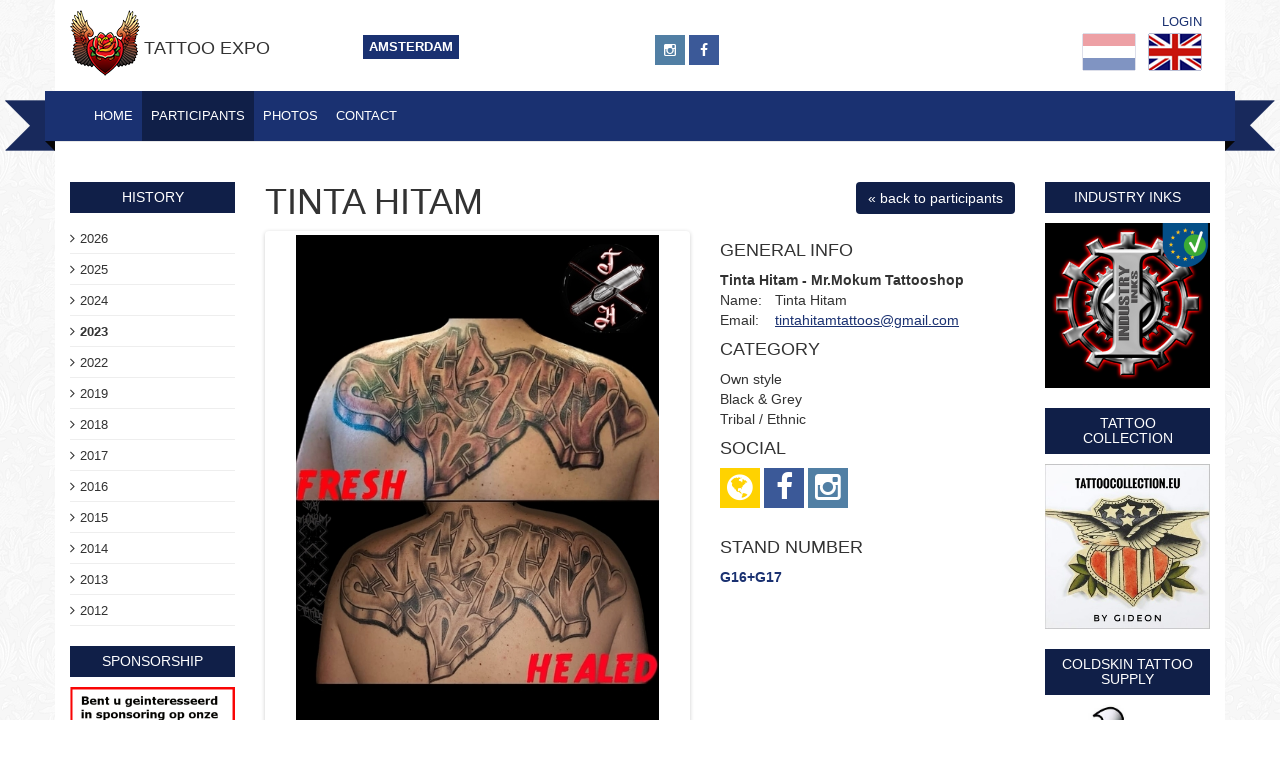

--- FILE ---
content_type: text/html; charset=utf-8
request_url: https://www.tattooexpo.eu/en/amsterdam/2023/participants/4805
body_size: 2769
content:
<!doctype html>
<html lang="en">
<head>
	<base href="https://www.tattooexpo.eu/" />
	<meta charset="utf-8" />
	<title>Amsterdam Tattoo Convention 2023 - Participants - Tattoo Expo</title>
	
	<meta name="description" content="All participants in the 2023 International Amsterdam Tattoo Convention: Tattoo artists, shops and all other exhibitors. The best tattoo artists gathered in one tattoo convention and lots of attention for graffiti, art and street art!" />
	<meta name="generator" content="SVD Productions" />
	<meta name="author" content="SVD Productions - svdproductions.nl" />
	<meta name="viewport" content="width=device-width, initial-scale=1">
	<script async src="https://www.googletagmanager.com/gtag/js?id=G-LQ4VZBXHX8"></script><script> window.dataLayer = window.dataLayer || []; function gtag(){dataLayer.push(arguments);} gtag('js', new Date()); gtag('config', 'G-LQ4VZBXHX8');</script>	
	<link href="//fonts.googleapis.com/css?family=Open+Sans:400,700,300" rel="stylesheet" type="text/css">
	<script src="bower_components/jquery/dist/jquery.min.js"></script>

	<link type="text/css" href="/stylesheets/styles.css" rel="stylesheet" media="all" />
<link type="text/css" href="/stylesheets/expo/amsterdam.css" rel="stylesheet" media="all" />
	<script type="text/javascript" src="/js/custom.js"></script>
<script type="text/javascript" src="/bower_components/flexslider/jquery.flexslider.js"></script>
	</head>
<body>	<div class="container main-container">
		<!-- #top -->
<section id="top">
    <div class="row">
        <div class="col-sm-3">
            <a href="/en/amsterdam/2026">
                <img src="/images/layout/tattooexpo.png" alt="" class="logo" />
                <h1>Tattoo Expo</h1>
            </a>
        </div>
        <div class="col-sm-3">
            <ul class="conventies">
                                <li class="active"><a href="en/amsterdam/2026">Amsterdam</a></li>
                            </ul>
                    </div>
                <div class="col-sm-3">
            <ul class="social-block">
                                <li><a href="https://www.instagram.com/amsterdamtattooconvention" target="_blank" class="instagram"><i class="fa fa-instagram"></i></a></li>
                                <li><a href="https://www.facebook.com/AmsterdamTattooConvention" target="_blank" class="facebook"><i class="fa fa-facebook"></i></a></li>
                                                            </ul>

                    </div>
        <div class="col-sm-3">
            <ul class="login">
                                    <li><a href="/login" title="Login">Login</a></li> 
                           </ul>
            <ul class="flags">
                                    <li><a href="/nl/amsterdam/2023" id="flag-nl"><span>NL</span></a></li>
                                    <li class="active"><a href="/en/amsterdam/2023" id="flag-en"><span>EN</span></a></li>
                            </ul>
        </div>
    </div>
</section><!-- /#top -->

<nav class="navbar navbar-default navbar-static-top" role="navigation">
	<div class="ribbon-left"></div>
	<div class="container">
		<div class="navbar-header">
			<button type="button" class="navbar-toggle collapsed" data-toggle="collapse" data-target="#navbar" aria-expanded="false" aria-controls="navbar">
				<span class="sr-only">Toggle navigation</span>
				<span class="icon-bar"></span>
				<span class="icon-bar"></span>
				<span class="icon-bar"></span>
			</button>
			<a class="navbar-brand" href="#"></a>
		</div>
		<div id="navbar" class="navbar-collapse collapse">
			<ul class="nav navbar-nav">
		<li><a href="en/amsterdam/2023/">Home</a></li>
		<li class="active"><a href="en/amsterdam/2023/participants">Participants</a></li>
		<li><a href="en/amsterdam/2023/photos">Photos</a></li>
		<li><a href="en/amsterdam/2023/contact">Contact</a></li>
	     
</ul>
		</div><!--/.nav-collapse -->
	</div><!--/.container -->
	<div class="ribbon-right"></div>
</nav><!-- /.navbar-default -->
		<div id="wrapper">
		<div class="row">

		<div class="col-sm-2">
		<div class="sidebar"><div class="box submenu">
	<h3 class="submenu">History</h3>
	<ul>
				<li><a href="en/amsterdam/2026">2026</a></li>
				<li><a href="en/amsterdam/2025">2025</a></li>
				<li><a href="en/amsterdam/2024">2024</a></li>
				<li class="active"><a href="en/amsterdam/2023">2023</a></li>
				<li><a href="en/amsterdam/2022">2022</a></li>
				<li><a href="en/amsterdam/2019">2019</a></li>
				<li><a href="en/amsterdam/2018">2018</a></li>
				<li><a href="en/amsterdam/2017">2017</a></li>
				<li><a href="en/amsterdam/2016">2016</a></li>
				<li><a href="en/amsterdam/2015">2015</a></li>
				<li><a href="en/amsterdam/2014">2014</a></li>
				<li><a href="en/amsterdam/2013">2013</a></li>
				<li><a href="en/amsterdam/2012">2012</a></li>
			</ul>
</div><div class="box">
	<h3><a href="https://www.tattooexpo.eu/en/amsterdam/2022/contact">sponsorship</a></h3>
	<a href="https://www.tattooexpo.eu/en/amsterdam/2022/contact" class="image"><img src="/images/pictures/widget/img_104_f622a9ecd7bfd7bd31110243954b3ed4.png" alt="sponsorship" /></a>
	</div></div>
	</div>
	
	<div class="col-sm-8">
		<div class="page-content">
						<div class="participant">
                    <h1>Tinta Hitam</h1>
        <a href="en/amsterdam/2023/participants" id="back-participants" class="btn btn-default">&laquo; back to participants</a>
    <div class="row">                
        <div class="col-sm-7">
            	            
                <div class="flexslider">
                    <ul class="participant-img slides">
                    <li><img src="/participants/ifEruQghFu/tattoo-expo-26183-87891d24b347171ffaed40f25cdb168f.jpg" alt="TattooExpo+/participants/ifEruQghFu/tattoo-expo-26183-87891d24b347171ffaed40f25cdb168f.jpg" /></li><li><img src="/participants/ifEruQghFu/tattoo-expo-26216-a3a9b9447eadee4c3bc26ab5adbdffdb.jpg" alt="TattooExpo+/participants/ifEruQghFu/tattoo-expo-26216-a3a9b9447eadee4c3bc26ab5adbdffdb.jpg" /></li><li><img src="/participants/ifEruQghFu/tattoo-expo-26217-3366c288c5baf895c1d9db1ddc3caf77.jpg" alt="TattooExpo+/participants/ifEruQghFu/tattoo-expo-26217-3366c288c5baf895c1d9db1ddc3caf77.jpg" /></li><li><img src="/participants/ifEruQghFu/tattoo-expo-26186-827f426738e730d37517ce86b3b7d1d1.jpg" alt="TattooExpo+/participants/ifEruQghFu/tattoo-expo-26186-827f426738e730d37517ce86b3b7d1d1.jpg" /></li><li><img src="/participants/ifEruQghFu/tattoo-expo-26187-69c45001d4dc37f0e67ce8532164d3d1.jpg" alt="TattooExpo+/participants/ifEruQghFu/tattoo-expo-26187-69c45001d4dc37f0e67ce8532164d3d1.jpg" /></li>                    </ul>
                </div><!-- /.flexslider -->
                            <p>Born and raised in Amsterdam city.</p>
<p>If you would ask me what I love most: "Graffiti tattoos".</p>
<p>&nbsp;</p>
<p>&nbsp;</p>        </div>
        <div class="col-sm-5">

            
            <h4>General info</h4>           
            <table class="general-info">
                                <tr><td colspan="2" class="company">Tinta Hitam - Mr.Mokum Tattooshop</td></tr>
                                                <tr><td>Name:</td><td>Tinta Hitam</td></tr>
                                                                                                                                                <tr><td>Email:</td><td><a href="mai&#108;t&#x6f;&#x3a;&#x74;&#x69;&#110;&#x74;ah&#105;&#x74;a&#109;&#116;&#x61;&#x74;&#x74;o&#111;&#x73;&#64;g&#x6d;&#x61;&#x69;&#x6c;&#46;&#99;&#111;&#109;">&#x74;i&#x6e;t&#x61;h&#105;tamt&#97;t&#116;&#x6f;&#111;s&#64;&#103;m&#x61;il.&#99;&#111;&#109;</a></td></tr>
                            </table>
            
                        <h4>Category</h4>
            <ol class="options">
                            <li>Own style</li>
                            <li>Black & Grey</li>
                            <li>Tribal / Ethnic</li>
                        </ol>
            
            <h4>Social</h4>
            <ol class="participant-social">
                <li><a href="https://www.instagram.com/spraycanartist" target="_blank" class="icon-outer website" title="Show website"><i class="fa fa-globe"></i></a></li>
                                <li><a href="https://www.facebook.com/spraycanartist-tintahitam" target="_blank" class="icon-outer facebook" title="Show Facebook"><i class="fa fa-facebook"></i></a></li>
                                                <li><a href="https://www.instagram.com/spraycanartist " target="_blank" class="icon-outer instagram" title="Show Instagram"><i class="fa fa-instagram"></i></a></li>
                            </ol>

                            <div class="standnumber-holder">
                <h4>Stand number</h4>
                <span class="standnumber">G16+G17 </span>
                </div>
            
        </div>    
        </div>
</div>		</div>
	</div>

		<div class="col-sm-2">
		<div class="sidebar"><div class="box">
	<h3><a href="https://industryinks.eu/" target="_blank">Industry Inks</a></h3>
	<a href="https://industryinks.eu/" target="_blank" class="image"><img src="/images/pictures/widget/img_820_c3687b898a92f4d26d163d79818c891f.png" alt="Industry Inks" /></a>
	</div><div class="box">
	<h3><a href="https://tattoocollection.eu/" target="_blank">Tattoo Collection</a></h3>
	<a href="https://tattoocollection.eu/" target="_blank" class="image"><img src="/images/pictures/widget/img_482_8ce9ff9135503e5bb6ea1873c12b9492.jpg" alt="Tattoo Collection" /></a>
	</div><div class="box">
	<h3><a href="https://coldskin.eu/" target="_blank">Coldskin Tattoo Supply</a></h3>
	<a href="https://coldskin.eu/" target="_blank" class="image"><img src="/images/pictures/widget/tattooexpo_19_fae9dc90544c8647c76745764308572f.jpg" alt="Coldskin Tattoo Supply" /></a>
	</div></div>
	</div>
</div>		</div>

		<script src="js/bootstrap.js"></script>
	</div><!-- /.container -->
	<div id="footer">
	<div class="container">
        <p>&copy; Copyright TattooExpo.eu 2026</p>
    </div>
</div>

</body>
</html>

--- FILE ---
content_type: text/css
request_url: https://www.tattooexpo.eu/stylesheets/expo/amsterdam.css
body_size: 630
content:
.ribbon-left{background:url("/images/layout/amsterdam/ribbon-left.png") no-repeat}.ribbon-right{background:url("/images/layout/amsterdam/ribbon-right.png") no-repeat}a{color:#1a3171}a:hover{color:#101f48}.navbar-default{background-color:#1a3171}.navbar-default .navbar-nav li a{color:#fff}.navbar-default .navbar-nav li a:hover{background-color:#101f48;color:#fff}.navbar-default .navbar-nav li.active a{color:#fff;background:#101f48}.navbar-default .navbar-nav li.active a:hover{background-color:#101f48;color:#fff}.navbar-default .navbar-toggle{border-color:#101f48}.navbar-default .navbar-toggle:hover,.navbar-default .navbar-toggle:focus{background-color:#101f48}.navbar-default .navbar-toggle .icon-bar{background-color:#fff}.navbar-default .navbar-collapse{border-color:#101f48}.sidebar .box h3{background:#101f48;color:#fff}.sidebar .box h3 a{color:#fff}#top .conventies li.active{background:#1a3171}#expo-modal h4 a{color:#1a3171}ul.stand-request li a{background:#1a3171;color:#fff;border:1px solid #1a3171}ul.stand-request li a:hover{background:#101f48}.sidebar a.stand-request{background:#1a3171;border:1px solid #1a3171}.sidebar a.stand-request:hover{background:#101f48}.box .stand-request{background:#1a3171;border-color:#1a3171}.participant #back-participants{color:#fff;background:#101f48;border:#101f48}.participant #back-participants:hover{background:#1a3171}span.standnumber{color:#1a3171;font-weight:bold;margin-left:10px;display:inline-block}.standnumber-holder{margin-top:30px}.standnumber-holder span.standnumber{margin:0}.svd-player{margin:0 auto}.svd-player video{width:100%    !important;height:auto   !important}.svd-player div{line-height:0}.svd-player .svd-player-shadow{background:url(/images/layout/video-shadow-600.png) no-repeat top center;height:30px}@media (max-width: 1000px){.svd-player .svd-player-shadow{display:none}}.svd-player .video-holder{position:relative;padding-bottom:56.25%;padding-top:25px;height:0}.svd-player .video-holder iframe{position:absolute;top:0;left:0;width:100%;height:100%}


--- FILE ---
content_type: application/javascript
request_url: https://www.tattooexpo.eu/js/custom.js
body_size: 515
content:
// Foundation JavaScript
// Documentation can be found at: http://foundation.zurb.com/docs

//jQuery(document).ready(function(){
$(document).ready(function() {

    // $('#expo-modal').modal('show');

   	$('#error_message ul').hide();
		$('#error_message h3').click(function() {
			if ($('#error_message ul').is(":visible")) {
					$('#error_message ul').hide();
			}
			else {
					$('#error_message ul').show()
			}
		});

		if (typeof $('.flexslider').flexslider == 'function') {
			$('.flexslider').flexslider({
	    	animation: "slide",
		    slideshow: true,  
		    slideshowSpeed: 3000,           //Integer: Set the speed of the slideshow cycling, in milliseconds
				animationSpeed: 600,            //Integer: Set the speed of animations, in milliseconds
				pauseOnAction: true,            //Boolean: Pause the slideshow when interacting with control elements, highly recommended.
				pauseOnHover: true,            //Boolean: Pause the slideshow when hovering over slider, then resume when no longer hovering

		    start: function(slider){
		      $('body').removeClass('loading');
		    }
	    });
		}
		
});